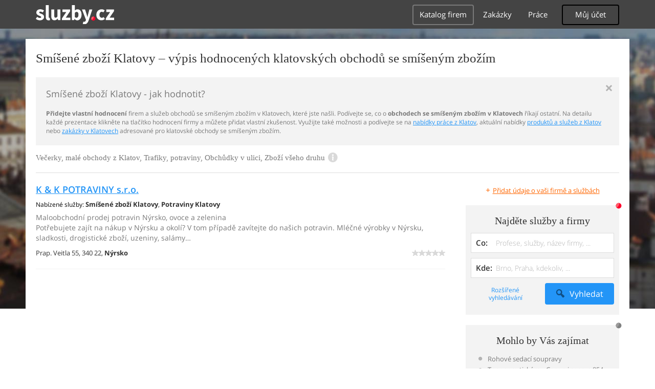

--- FILE ---
content_type: text/html; charset=UTF-8
request_url: https://syndicatedsearch.goog/afs/ads?sjk=BPNSlW33RO6XEpq3VyiasA%3D%3D&adpage=1&channel=4917569133&client=pub-4220012446249217&q=Klatovy%2C%20Smisene%20zbozi%2C%20Vecerky%2C%20male%20obchody%2C%20Trafiky%2C%20potraviny%2C%20Obchudky%20v%20ulici%2C%20Zbozi%20vseho%20druhu%2C%20sluzby&r=m&type=0&oe=UTF-8&ie=UTF-8&fexp=21404%2C17300003%2C17301437%2C17301438%2C17301442%2C17301266%2C72717107%2C17301545&format=n1%7Cn1&ad=n2&nocache=4761768881669600&num=0&output=uds_ads_only&v=3&bsl=10&pac=0&u_his=2&u_tz=0&dt=1768881669655&u_w=1280&u_h=720&biw=1280&bih=720&psw=1280&psh=720&frm=0&uio=--&cont=adcontainer0%7Cadcontainer1&drt=0&jsid=csa&jsv=855242569&rurl=https%3A%2F%2Fobchody.sluzby.cz%2Fsmisene-zbozi%2Fklatovy
body_size: 8463
content:
<!doctype html><html lang="en"> <head>    <meta content="NOINDEX, NOFOLLOW" name="ROBOTS"> <meta content="telephone=no" name="format-detection"> <meta content="origin" name="referrer"> <title>Ads by Google</title>   </head> <body>  <div id="adBlock">    </div>  <script nonce="z5BbNdWAeEELG3GLpcfvuQ">window.AFS_AD_REQUEST_RETURN_TIME_ = Date.now();window.IS_GOOGLE_AFS_IFRAME_ = true;(function(){window.ad_json={"caps":[{"n":"queryId","v":"Bv5uaaqmCLrwnboPtM_pmQM"}],"bg":{"i":"https://www.google.com/js/bg/T94taNKSSsssP7x0w8bsq1bZfcqIXzBqd7gdxTpBf-w.js","p":"FcnLy3ucm0xXETXDMcZooeP/NBNTEkK1XlEt1qDaQUZB4XJF/h8ZzGBZxfRcNqwhSRS/7nLXpiZ79kNEFyY6uj8Kr7A+FsRyTrjGBCOtR06/gqjQPM0KErnoiyo5YrkjzASQRqbgPLjDPWicvBH9XjJwZqgED+evoaVleVEE4bO00DkdQHFeLrRzVlicDBAVbQw6IQzIgFwgVqOKvM+nL3ddDRnTLa+rRdLiOYqqvQCHyt8MKl4DtjRE/B+URQjtfP8LsFijnVT12YLFER3TTBTJo62IcSMlUwXw7aFpsqZ3ML0RTE0Jei7Z/vc/Y++ATVGkn4yJ2t0KZrTaUhXTweeY00aYOynMdDcpvrYR2N3qd5Fs4q7C2aUY/qbsGpHSxSeh1ZScIbdVsFq0D6Hu7Y5EPkJjwneizl25f7ytvXMZlyoBgQJDjdbDZl9CfFbO/V5VYjb71PbEpp0YPOMtG9g0LlBCEAVI2IMBOEHf3O7ADx+Ft/LIwnrmwwndz+tkVAMA/qmvwCEmQ9eiSd1kYUdOiPx3Ae1dMF4MTSpZtX+Mtr+zJHWOuWCnRBm0xITzo5r5HusAEi81Eg1luz+Qh3ZGtFHntraMv/jk8iLVNG0VLb/uawoSizjNP4qVQHWbmRkIjKTnNY2rT8gejp/CvboL1G1jlK9roxgwRQbzKbFewKFgtSu6DxhNU40/docbHeRic/tX/kqOznvwjkyFLgLfwEi0DF1NFklRFrERK5rtWRZamDW6VhMpXQOs5JNYREbr2BgsZ/8YKtCMynaycZIJA/FtrRjG0A8y9/6RJtNb+adZIzE2XSAEsoYzS/fQt2wknzsjVfJXtNP1AWYjS7EXJco5m7jevOVyvXWh/[base64]/XayG2TASn9ObmDwc+/Rzl6EbEMrpYDfoIo4O6Fvmm3pwLv2i3eyj4e25HE98T3gA83O5AoSXrB/ThpntIhVcsY7d0fPhStWamF3Yi5wTgrFjFQTQhyaTTprWMuQEhjHyt/okPlapG5n4g++VD/7dfFTX30TioRecf8Mrm1hGnNrZ26qQzGy7iywJ1l2OTqwbef0gOH1a9ODQpib9LSYcl7a8vP4eJltPDScsfLiYGQrw9IyHOUvOeOPwrwBlXSHCZp8aYKObtKoGh9QmefLgpi4/Uf/LDstPBVriPmSapv6oc6pQlt5ynttXqD50YJX0nXPIlka4OY1jC8L9jDR8YC/4xJl/+S7wL2UZvbDYl+GR79evV/[base64]/yAn2TGj0Q+uZEsG2D3HyEXmtyYMdehrf2Hvq/M6VUA+5xEO3IlfRwpcr87qCOS7KiWy0TzgU1IpiZA+7jizPhMQBA/VdLdIxJz9nqknkQr9SIT3cAR+gWSd6GRrAXfd7x7sHwWP81kMGNzlIvkfr0Z7hVoGxKHJuaZLidGM1NzR+TQ2azugXtreMHPdIuIrxevFDeqlzM4d59+bCa5XPE74iALStOFZJJCKS4k1yaPuxUnnTHMBTBVCphxS6Qbd8szEJntP2igol5dlvdQajh9BeF39j/RLWHy2X+KRvvTUExQNx22H37XMqbhm7bzrFHE3qc9rc+SeMKyYS0BNcaczlzfYn2EYtD9AO6YJMZXorK5cn7aECllGXZ9eLFy04BJiikCSPJJuB+X6DpIzawn8zY/SZLUVbur6OY8/zx231BdIOSlBXKJNHFqSJhr4B/[base64]/H0ERvFYrMuWL3qKDoLTQ6ECiwVpZ4iYfkTC835RSWZPfQXfLLHvx3Q1aw+WbGDuITGmZmIOGkie2B+9qWGdJJXUhIm8P0lOQ8dUZR262rnxUaNgyjgBTjl2zxZvEjPqaVCNebf5Sq+BGZB9f2WLawv2HnH7M/NZd0xedYTvbi/[base64]/LmFBy+V9lHxleDpAYfcCMCbrCdmizbFD9VOZNKVuE821gZ2/PHSjckssW8e1nOmYS1KCsUfgRex7IGWv1XHUYZwOXFfSzUC3Yb3pUSvMWH40IcoD1PnrtHHXjBcUXErs5T50yeAjGVwdZiQLX1yCKmKw0/J47cxd2T1RRFDoD4IgzTN306b2EehskrqGgIKw1oD4MaFtm35DYW8+fldQRxa9ANQir+vPvvmtG7DIjaKMTCUXTI3w1MnolMSrGGinbTOt3kWaH9Xfm/ep8HfVLS7WmJj52wAQo/EOVhT0utGmGsoOOF9kX470nif0ShRsWc45rArJGW+0FeiFnXdHFVTNAuBLARHBmbRbp2dC9Nv4aIpnrmKBzevsEoaNYL53Osn1GHTY/wOhACdS2TmzHkEPlQ/aCmwUo+37neN/[base64]/QIb4bQUlZvYQ7GXrGWgyFBi/[base64]/fMYjX0lhjg+au/BdnP3tcDnjodAhabdHkzgMXBz/2ksNfblh1RtaH+W3Joc9vUr9BsWYQxWb7j/Rss9MrNbxt/UPlkgc7aifs9ga+vElGwi66vsvAl/eeYC2XooUa8Yqj6jdqW5XSOu2uzZ+FVDhWhRt/pknWDjIOgNUmlPkrLY4/L6oRAcfN7nx+T50oOsy135wUkQYglxJiJfchTylCTmwiazBl0NG6lSU4xOAmqfK1XRhrmWc2KETE7WVxcaKcGSQbxp8Om83I1yNZfHxilbL+7BQXxguxOGFmNpl7k9mRgnp9P2NREwdcGvy6ka75xf9JDv4V22ZtsBfD5d0GagF+8bzOiYPHcYTn6ibIqCg/B2YIVyRNkrn0xH91dUYR/[base64]/NpnwqrdQB7SHgAI5S97e5Q1zqu4qeLMtXEuKP1JiIS07UCMKlewYggptIA1spqQvjP+nE8bfyR3/[base64]/FrHOu00yvNJ733Zd6nqjSF/cb+xmSesyS3TErtyNF893OhJI+yBxEAKizC35nCmhBSYiNuNrN64eLc0ukCFh56lOHkW0vYHBgQIQbmMnYR9cWU2A2uEAVPPgvbIJtm35y0rbOTvItN2bHnDOBH6IqjVLxXcStGpT3JKzILVWzoSILPSBDFpEnIo5EntB3qfF7Rzy7O8ycrVU/6dlk756Ky4XMBqzfVGOEx9w3N5lCe+psoHcMdGCFrSehwYpsDFfL24UBt8W77TqI7aOFhDG9qywtOlr15SboAed01EoqJseHbvrkDDG36SPoGWShOcpaIhpsm8+EFviUKBMHyByACnSwq4kvt4ZyxMtBEzt94GIBNYOSk3q0z7GyDL9TPH6a/Wu/ZHG9cSbHW7hzHCGYlRbXZbhtLV7GgONgiuPGqG5D1moozLEmHZpjKYXhNjG42sL53AXb7tHkk6h3o4krUbMryimKANb5XDD+qyQ3FNQkPO1HwMUUD4DPW4tExtK8afgKbARzRyrtpOz74HQ9xhYztlzdg+oG1INpFwhkf8cmG84HJgNc2AWWm/3PoBqM8Ki5nMnHtYNLO9lWAy7AwRNVvkdKuzrRBLObs2MJsGVzcBXCCytpk5W1ov0wAzV9aD4bD/cin/wYF9XFIV49ySyLgtqTAqgqRO/nuQtfg+Gmxav8dcVAZ0TuOoPRpaCQIUyjqjfxa2bblyUo4AYmWgtwXvyOL8/lLQEKdhSmknNUoreaFjqUZ1i4pOdnaLAIuch7MEYZ04ILNM1JXFjLhtr9zpPzDQv6V9JgGf/wid5y3sOQSeZ6eeoMMc7iHVN1/23bNF0Dzi8E7MG+9GFafx8W8Ph4eP3JQoj/NNVzXhxKYFUxvLgSoGlHASOkQoLFgeZUNnGr8ojZeA1RcKASIYIeKXFInR/[base64]/EbjtPxbe9hvaCBUlSBl8okVYpjgBtvWy83Em4InaSZVDiAF9UVlp9OxlPoexzSBf6BQLfTpYuCUu0s54K+y+iKyct/QiLWzUcim2k1SUAJi8B0gai/nlHBMPgc48SV+eFbL7HVRcoNoNqCz5h8K44RfbAVD7fsQ+yMQ/CDMBgV9511Ed2SJ1NtcipmT/ohynolE4+2iV66zpCJ16Lpt210Ys+zp5zetMOiFQSrZzaCAieZfozRwJZNvMk9jIGh8jI2rEAi8amFGrSONNrv1ld7kksvji2Zr56NSP9RG5aqm4ksmA7FfDSg8TlX5sC3tuetAolyURpWC3lbE+Piuqdyc/siLakGVwmZtTnPzcjx+x3ZNh191jn6UzsxMSyCGixvT2NHYW9itAhLKwUD4PAfwBhzwgY22naGzBOS56m3WOPvGyJGiq8Jdi6rY/XjWQFf+HRndzs3y7fmyHsJd4hIgk3TBQlXjnvdXnTLzIqygziUDt70FbUDdgu5CStxcVX9tTGIDDZz7yQ1ju2i5vWBNKh4zCLB9/HECw3OQ2DtMCKaa9xyYyn0aRamJw6174aYQohge1QtJagebD49cVlZZNkY/7wsRRBvvcO/[base64]/[base64]/h+TrctULFCtzKn2/3SVlc9o897nX7Fmsav4iH8Y45HwUzntrAl3egNUID1BB3ZgtmcFkBZIGTN0pWa3CU75GxhkFBSYLnXp+IL9Vg3E4UN/eAjHK8Z4VuQe2d2Vh/Im+T61nXpUd5P0F7Z5O0QvogYltq19mErNPBJdQENbVkvwFOVBbPI4TRU49tgnTCCFqK/LQOZ94ZVo1D52PKOL/M9toMQsgqXZrluT9oL12kgW+F2OzKBTPsLwwinL8lajp4P5k/i/Xr1a9ATuysQRftuo+wD8CqIyaB6lTUPg3bNt7U7QBnztEwB2XKXx14u7y8ZFyAADkz3biow9pVik7AxRMBCebK22jdlJx8W5BPji5n5AIhmk8IBRneAb/m/m+NYRnNxRrJuC1EXQgx/d69Wu//i0Z4l8wHer1wXoK5KYDGvGO7c4HhoXVwnSlzrmCULs6Mh3EGUhvURsfoI1BdDdn4qSYg8To9kE1ZSG/5LnCbz53tOaE+t359sOBcbCfWMwCgisTloh77G0M8vVg9mQpFRN+/T9Dw0EsqcnIzUShRtRBT9JqeOBwcKsl1qQykgPgAlcXW5bU0lesOu2rEaEjUVM5WZU3vVHZYuaupmybgVhyr3pMrUHLdGT/KbkV1mxVIR18t93m7EhMAVn6Q6X7bCNC6/XcvmoEW4TKJhXNUvQYxFoaeloPtgrzbhoGZsYNWJPhSHRF0UbezLPj67JDv4oL9avnkpgb53sAjCEoGqp3R/IJH8xotf5bLJWRqTBfUje0/FFBnTmCVfZVhKn/lkejgsJ1B00M2eYvRknhB+b2o5L4O12qFJlXwwgtX8rwwE1HqkceZ/f1weh9bU7gaWWNOoenvwkzSatAkyFJ+d1pDAZl+PkgGkrz0/MOhWEiPdG5YxLZdUQBYRjT8hiXY4cYkGkQ3T9MF36zRKcR61UqABz587dnjzvh3P8vr0IMlXN6yumhxiR+J6lNAQFYVxcwSz2ySaICZUPsMm8Xa6luJhlQJpPCk07ujiryRLczoeLRwHYWPW/vg8AiT3zCgjsxMdBw+Ks8O+Fca/NBlWuDoTkF0fD7zTZg3sFnCdfky/LyIeLoC94QxqtYhiLSew8xddXNRZFqdKONP7LN43Pbtvzw2KhhOsER76SYtub8wbiwiUBO9aoign60UDNkDDF+GXtzU410GrUntdqYSIlr3wm4z4b/vvaZdFUtMCC1FJpgWULigCzB2r7gCXmeEruuR8+TcJr6x0e1PNmhw3MRzEIckEJZTcl3eofL746YF7AjXm20jPllRgwJJs3nH8TPlo0VCiA8H9c9/cRkaGP1KsUdEHG9tstJ2fNkERDeazPwACDhBFm8mzs4WApYL60heCgpYiHpfJp4Ayh6yN94I/wpoh27X7gZDr0t18ouzjb8RnKR8zokySizNwttZjWPp/ZyPf8o367AKqG3L5AbqV0B8E6TyI2KzM3ASK2qzPQ0gEcio046iCCobhZmjfgWIfOstKML8Q4VOS5ZUKLXVzpIOmgIfyXG2L1E6vPO6Kq8rnrk2nHZrE150mNzPByavEM/VR5CSx0xmclOwUXD2Wrei54X0qE7ilJvA5VD+6SwqplFPCLom6jKTN3nsqMSQgBoRXRA7ibt7+d9vz3WPtILq6fCv7w0j+gLgXDvQgXFA/2r9oGZzMhsdmR8djJXQcWNwBZuN5/wjOqn/yhZQPFf97xS/1AoC2IzqXQMcQYCLOuqQasIs9aMCqS0akX1jpuT0b2v2ToB7bxVEy0kFMg9X9IivJ1EQQ3+OiO47XXu5YU2u22EozJvPlSeRnjoCJqr8BYwzZr6J5I+hsIwW+D4X+DY1NURVIcCq7hr3hJDKSep2mJV89NJ2pFRC4I5J7v4lE2pQssRXq7mldJmnWOkN3c5Wab/yCJLrytmmVRUp4D/4TdBkmDRCHFyvErjR4WRI5NU/[base64]/I8FxUw2vltISCXsid44H91lCBZ0tKelTrZRoCQdul1Veqngpsw5Qpa7uNYMxmmE31kfJlZEDbY7aHKN0bSqxcdZ/UcpiJKyKASLFAL1Qy88EiR27bx9yOVqykjiFdY8CAYat7+Q6JKttqZ4L/Aj7lZJreAGGaH9n+5nZcR7rbObAV8FCjXhdpYfcA0URSuisQ4XhgM/njBXYZJmoLbQAbLbAcVKeC9gIOtI9ZUtbUMQ8CIkqwvh1bPLXO+T90bQZ60E38E2DavfcBdWri0kBWtWUHuLoNLXryhlmAbbpMQujvF1s1Ge7HvK9SvFLH7XyDc2fTnqGTwdywJnK986Tz82G/zOjOsYemj/5Hs0YBD/6CN1CjZzYbd9gyxFkEQPNRX7+jGrnsD4XywHnVsx1k1kPO2MGAjMkMX+96m8/yf/lLfhu0DFifFc7RBok7544RFYqPGwNnEDDssg03M9pAM2RzE2Ve1C96jLOqfbwjgN289GnM2912ILsd4PF+FdJZapmc0sz0U9kEJa8w0CmKEWH1gS1Rk/8yey0Boib2HVkiT0UWJezhZOH2KWFmWeRhrDSsba17kPXqPS0jL/[base64]/nWhAgyFs/jM7lG9W9/ZzzbwPXCtnDasN9Uv/hUhquvraSZftVfqWGeYkXvEO8UFAHIMBfhuXcy4W9F+ytdm9PTa/sP2xkKp9FzvH3U+AGPq/zGEqICevi8UVJ7ZAb+Gj6lrX/grZH5VNv3agSCvLo6GuLR2ug/8wUerTYEiORf0V6WmzMoZw7msa19prBLdawJnbkqQZ0UJQKeglnQJLyEkld28J8yTK76V62hiaEzAtivkok93fmd6ZMsmZqEXaGlD5m2ul1H6OOcN/TJq3bMqMf+lr8wpLr5zGljX6YfYT22Ketkk+RTTwnfEp9sxT8YoGXzbzEIQnv/s3yBNi8+pVt4/i9nqO6TLfwNO/i6LK5la/VXk3H2mEJbFQkmOiRuOLfClFwXSgCuB7x77vKl6AxlN60O2DhU51LEcV9jJbuzbaY0TWVLyHRKRAnRCIOLr1oTuuZDLjgztyWKbqQoxnuKW45l14hyGWy15VQlNyb1QSkp+9bmq/SiqqqFWdKiPbikGmIg+bzzoeIBwcH9LMkZ+OqIPY8r7RUtguhHHppxIUR0xqwFkA"},"gd":{"ff":{"fd":"swap","eiell":true,"pcsbs":"44","pcsbp":"8","esb":true},"cd":{"pid":"pub-4220012446249217","eawp":"partner-pub-4220012446249217","qi":"Bv5uaaqmCLrwnboPtM_pmQM"},"pc":{},"dc":{"d":true}}};})();</script> <script src="/adsense/search/async-ads.js?pac=0" type="text/javascript" nonce="z5BbNdWAeEELG3GLpcfvuQ"></script>  </body> </html>